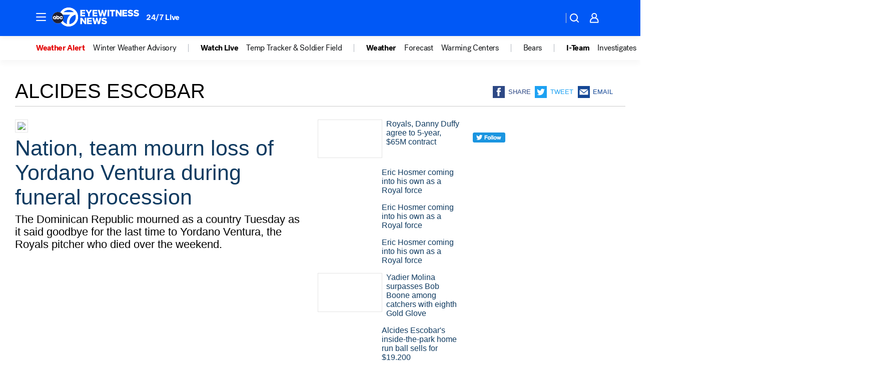

--- FILE ---
content_type: application/javascript
request_url: https://assets-cdn.abcotvs.net/abcotv/fd5da0b87250-release-01-07-2026.3/client/abcotv/7941-9801ff90.js
body_size: 3304
content:
(self.webpackChunkdtci_abcotv=self.webpackChunkdtci_abcotv||[]).push([[7941],{22081:(e,t,i)=>{var a=i(43693),n=i(74848);function o(e,t){var i=Object.keys(e);if(Object.getOwnPropertySymbols){var a=Object.getOwnPropertySymbols(e);t&&(a=a.filter((function(t){return Object.getOwnPropertyDescriptor(e,t).enumerable}))),i.push.apply(i,a)}return i}i(96540);var r=i(53131),s=i(71063),l=i(8082),c=i(56544),d=r.cbool,p=r.omit,m=r.emptyObj;e.exports=function(e){var t=e||m,i=d(t.isFeatured),r="img",u=s({},p(t,["isFeatured"]));return i||(r=c(r)),r=l(r),n.jsx(r,function(e){for(var t=1;t<arguments.length;t++){var i=null!=arguments[t]?arguments[t]:{};t%2?o(Object(i),!0).forEach((function(t){a(e,t,i[t])})):Object.getOwnPropertyDescriptors?Object.defineProperties(e,Object.getOwnPropertyDescriptors(i)):o(Object(i)).forEach((function(t){Object.defineProperty(e,t,Object.getOwnPropertyDescriptor(i,t))}))}return e}({},u))}},16102:(e,t,i)=>{var a,n=i(74848),o=(i(96540),i(35182)),r=i(5556),s=i(53131),l=s.emptyObj,c=s.FALSE,d=i(49233),p="RendererContainer";i(91836),(a=o({initialized:!1,componentName:p,displayName:p,render:function(){var e=this||l,t=e.init,i=e.videoStart,a=e.videoReset,o=e.props||l,r=o.playlist,s=o.posterImg,p=o.adDuration,m=o.m3u8,u=o.adParams,y=o.visible,b=o.autoplay,g=o.userInitiatedPlayback||c,h=o.mediaItem,v=o.adMeta,P=o.children,f=o.noAds||c,j=o.domain,I=o.playVideo,O=o.isEmbed||c;return m&&(h.source.url=m),n.jsx(d,{posterImg:s,m3u8:m,autoplay:b,adParams:u,adPreroll:o.adPreroll,adDuration:p,hip:o.hip,init:t,onVideoStart:i,onVideoReset:a,visible:y,configuration:{autoplay:b||g,wasUserInitiated:g,userInitiatedPlayback:g},onGetNextContent:o.onGetNextContent,onContentLoaded:o.onContentLoaded,mediaItem:h,playlist:r,adMeta:v,station:o.station,isClone:h.isClone,isMobile:o.isMobile,playVideo:I,noAds:f,domain:j,isEmbed:O,children:P})}})).propTypes={analyticsData:r.object,isMobile:r.bool,visible:r.bool,posterImg:r.string,m3u8:r.string,videoComplete:r.func,playerReady:r.func,videoId:r.number,adDuration:r.number,adID:r.string,creativeID:r.string,station:r.string,shouldAutostart:r.bool,updateFeaturedPlaying:r.func,userInitiatedPlayback:r.bool,macSafari:r.bool,hip:r.string},e.exports=a},87941:(e,t,i)=>{var a=i(43693),n=i(74848);function o(e,t){var i=Object.keys(e);if(Object.getOwnPropertySymbols){var a=Object.getOwnPropertySymbols(e);t&&(a=a.filter((function(t){return Object.getOwnPropertyDescriptor(e,t).enumerable}))),i.push.apply(i,a)}return i}function r(e){for(var t=1;t<arguments.length;t++){var i=null!=arguments[t]?arguments[t]:{};t%2?o(Object(i),!0).forEach((function(t){a(e,t,i[t])})):Object.getOwnPropertyDescriptors?Object.defineProperties(e,Object.getOwnPropertyDescriptors(i)):o(Object(i)).forEach((function(t){Object.defineProperty(e,t,Object.getOwnPropertyDescriptor(i,t))}))}return e}i(96540);var s,l=i(35182),c=i(40961),d=i(5556),p=i(46942),m=i(49664),u=i(53131),y=i(98943),b=i(66290),g=i(58156),h=i(88095),v=i(32612).isMobile,P=u.isFunc,f=u.emptyObj,j=u.emptyAry,I=u.TRUE,O=u.FALSE,x=u.NULL,C=i(94163),E=i(55378),S=i(87612),k=i(74159),D=i(16102),w=i(22081),A=i(1339),N=new(i(7102)),T=i(44679),V=T.COLLECTION_TYPES.MASTER_VIDEOS,L=T.ASPECT_RATIOS,M=T.IMAGE_WIDTHS,R=T.ENVIRONMENTS.PREVIEW,F=u.cstr,U=u.strlc,_="Player";i(92650),(s=l({getInitialState:function(){return this.loadPlaylist(),{componentReady:O,playlist:x,currentClip:{title:"",caption:"",id:"",img:""},isActiveVideo:O,userInitiatedPlayback:x,playIdx:-1,m3u8:x}},componentName:_,componentDidMount:function(){var e=(this.props||f).mediaItem||f,t=(u.first(e.images)||f).url;this.setState({componentReady:I,userInitiatedPlayback:O,playlist:e.playlist,currentClip:{title:e.title,caption:e.caption,id:e.id,img:t}})},displayName:_,render:function(){var e,t,i,a,o,s,l,d,m,b,P,C,E=this||f,S=E.props||f,N=E.state||f,T=E.context,V=T&&T.apiEnv,_=T&&T.hip,W=T&&T.clickOnPlaceholder,G=N.componentReady,H=N.currentClip,B=N.playIdx,z=S.beginPlayback,X=N.userInitiatedPlayback||z,Y=g(S,["state","routing","params","autostart"]),q=S.domain,J=S.mediaItem||f,K="videoplaylist"===J.type,Q=S.target,Z=S.pageTitle||"",$=v(),ee=S.station,te=J.isEmbed,ie=J.isLive,ae=S.displayDate,ne=S.showImageCredit,oe=S.showImageCaption,re=(J.source||f).url,se=S.showCaption||O,le=S.videoData||f,ce="false"===u.strlc(Y)?O:le.shouldAutostart||S.autoplay,de=le.isAmbient,pe=V&&V===R||O,me=S.playerClass||"",ue=S.includeSchema,ye=N.m3u8,be=H.title||S.pageTitle,ge=H.caption||be,he=J.description||J.desc||"",ve=N.playlist||j,Pe=!u.empty(ve),fe=H.id,je=J.caption,Ie=J.owner||"",Oe=J.imageCredit,xe=J.imageCaption,Ce=J.imgAlt===I?"":J.imgAlt||"",Ee=J.linkHref||J.webHref,Se=S.imageRatio||L.ASPECT_16X9,ke=S.imageWidth||M.WIDTH_800,De=ve.length>B+1&&ve[B+1]||f,we=S.isAmp,Ae=N.isActiveVideo||z,Ne=De.img||u.first(J.images),Te=G&&(ce||X||we),Ve=x,Le=S.noAds||O,Me=S.isFeatured,Re=xe&&Oe&&ne&&oe,Fe=p(me,{"disable-click":W,"video-embed":te}),Ue=T&&T.enableWebPlayer;return-1===B?s=S.img||H&&H.img:(s=Ne,ce=I),s&&(l={w:ke,r:Se},o=h(s),d=u.mix(o.params,l),o.params=y(d)),pe&&(ce=O,le=u.mix({},[le,{shouldAutostart:O,adUnit:""}])),$&&!de&&(ce=O),Re&&(e=n.jsxs("div",{className:"video-imageInfo",children:[Oe," - ",xe]})),K&&(t=ve&&ve.length,i="(".concat(B+2," of ").concat(t+1,")")),-1===B&&Pe&&(be=J&&J.linkText||J&&J.title||Z,ge=J&&J.caption||be),!ce&&Pe&&(ge=je||Z||be),ie&&(Ve=n.jsx("span",{className:"live"})),P=Ue?n.jsx("div",{className:"VideoPlayer--placeholder absolute-fill",children:n.jsxs("div",{className:"image play-btn",onClick:E.beginUserInitiatedPlayback,children:[n.jsx(w,{isFeatured:Me,className:p({VideoPlayer:!(te||we)}),src:F(o),alt:Ce,href:Ee}),n.jsx("span",{}),Ve]})}):n.jsxs("div",{className:"image play-btn",onClick:E.beginUserInitiatedPlayback,children:[n.jsx(w,{isFeatured:Me,className:p({VideoPlayer:!(te||we)}),src:F(o),alt:Ce,href:Ee}),n.jsx("span",{}),Ve]}),C={title:ge,lines:2,credit:Ie,playlistLabel:i,domain:q,videoId:fe},U(ge)===U(he)&&(C.text=he),b=n.jsxs(n.Fragment,{children:[n.jsx(D,{isLive:ie,adPreroll:S.adPreroll,isEmbed:te,station:ee,onGetNextContent:E.nextContentLoaded,onContentLoaded:E.loadPlaylist,autoplay:ce,userInitiatedPlayback:X,mediaItem:J,adMeta:le,isClone:S.isClone,isMobile:$,playlist:ve,m3u8:ye,playVideo:Ae,hip:_,noAds:Le,domain:q,children:Ue||!$||de||Te&&Ae?x:P}),Ue&&!de?Te&&Ae?x:P:x]}),m=Te?n.jsx("div",{className:"video-player-default",children:b}):P,a=n.jsxs("div",{className:Fe,children:[ue&&n.jsx(A,{title:J.title,metaCaption:J.caption,img:J.img,m3u8:re,displayDate:ae,children:m}),se&&n.jsx(k,r({},C)),e]}),Q?c.createPortal(a,Q):a},beginUserInitiatedPlayback:function(e){var t=this,i=t&&t.props,a=((t.state||f).currentClip||f).id,n=i&&i.onClick,o=(t.context||f).setVideoId;b.evtCancel(e),P(n)&&n(e),P(o)&&o(a,I),t.setState({isActiveVideo:I,userInitiatedPlayback:I})},nextContentLoaded:function(){var e=arguments.length>0&&void 0!==arguments[0]?arguments[0]:{},t=arguments.length>1&&void 0!==arguments[1]?arguments[1]:-1,i=this.state.isaPlaylist,a=e.id,n=e.caption,o=e.title,r=(u.first(e.images)||f).url;i&&this.setState({currentClip:{id:a,caption:n,title:o,img:r},playIdx:t})},loadPlaylist:function(){var e,t,i=this,a=i&&i.props||f,n=a.mediaItem||f,o=a.apiEnv,r=n.id,s=a.station,l=n.playlistId,c=n.playlist,d=c?c.length>0:O,p="otv.web.".concat(s,".player");l&&!d?(e="itemById",t=I):d||(e="listById",l=V,t=O),l?C.v3.getData(e,{id:l,station:s,key:p,limit:20},{apiEnv:o}).then((function(e){var a,o=e&&e.data,l=(o&&o.data||f).items;l&&(a=E(l,(function(e){return N.parseClip(e,s,!1,!1,n.placement)})),a=S(a,(function(e){return e.id!==r})),i.setState({playlist:a,isaPlaylist:t}))})):i.setState({playlist:c,isaPlaylist:t})}})).propTypes={isEmbed:d.bool,station:d.string,isClone:d.bool,userStarted:d.bool,includeSchema:d.bool,mediaItem:m.MediaItem,metaCaption:d.string},s.defaultProps={isEmbed:O,includeSchema:I},s.contextTypes={apiEnv:d.string,hip:d.string,setVideoId:d.func,clickOnPlaceholder:d.bool,enableWebPlayer:d.bool},e.exports=s},1339:(e,t,i)=>{var a=i(74848),n=(i(96540),new(i(50507)));i(7474),e.exports=function(e){var t=e&&e.title,i=e&&e.metaCaption,o=e&&e.img,r=e&&e.m3u8,s=e&&e.children,l=e&&e.displayDate,c=l&&n.formatMetaDate(l);return a.jsxs("div",{className:"video-schema",itemProp:"video",itemScope:!0,itemType:"https://schema.org/VideoObject",children:[a.jsx("meta",{itemProp:"name",content:t}),a.jsx("meta",{itemProp:"description",content:i||"-"}),a.jsx("meta",{itemProp:"thumbnailUrl",content:o}),a.jsx("meta",{itemProp:"contentURL",content:r}),a.jsx("meta",{itemProp:"uploadDate",content:c}),s]})}},92650:(e,t,i)=>{"use strict";i.r(t)},91836:(e,t,i)=>{"use strict";i.r(t)},7474:(e,t,i)=>{"use strict";i.r(t)}}]);